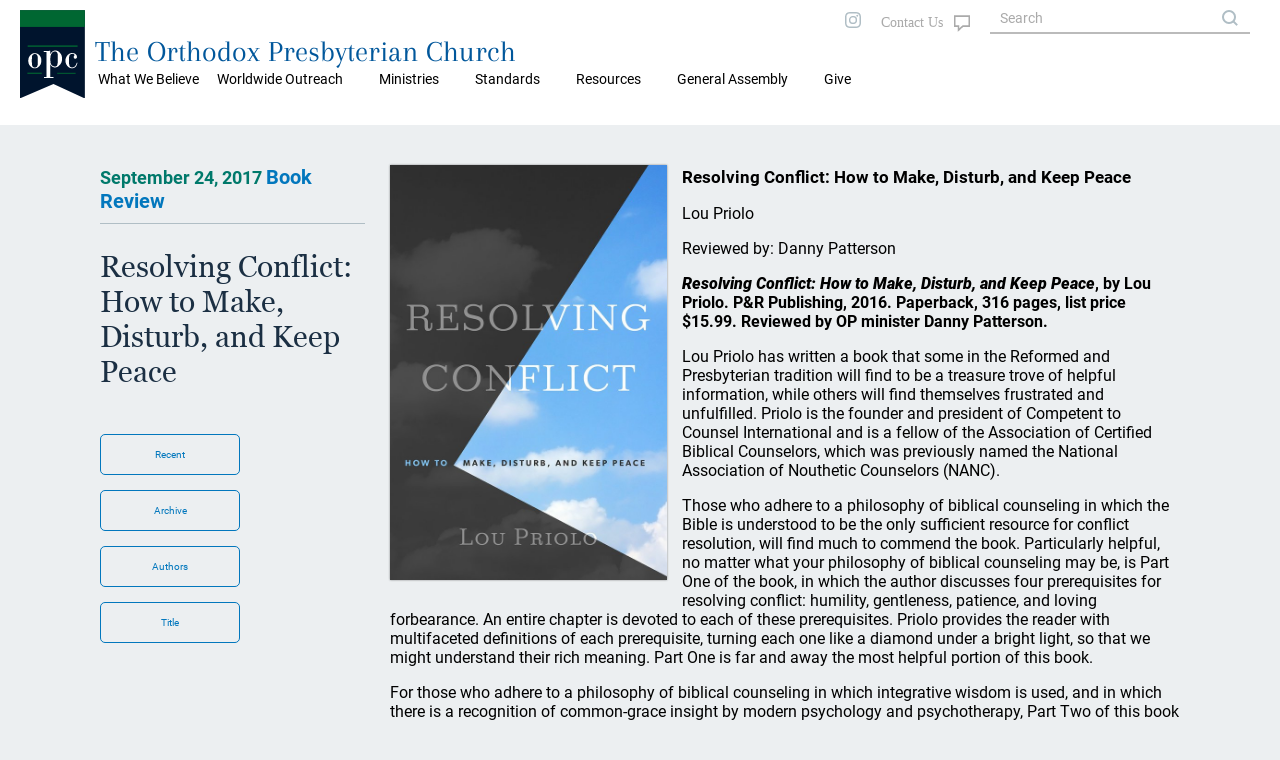

--- FILE ---
content_type: text/html; charset=UTF-8
request_url: https://opc.org/review.html?review_id=640
body_size: 21857
content:
<!DOCTYPE html>
<html lang="en">
<head>

<title>Book Reviews: The Orthodox Presbyterian Church</title>
<meta property="twitter:card" content="summary_large_image" />
<meta property="twitter:title" content="Book Reviews: The Orthodox Presbyterian Church" />
<meta property="twitter:description" content="We're the Orthodox Presbyterian Church. Our purpose is simple: to bring glory to God through our churches and individual lives to make known to the world the good news of salvation through Jesus Christ" />
<meta property="twitter:image" content="https://opc.org/images/opc-meta-image.png" />
<meta property="og:type" content="website" />
<meta property="og:url" content="https://opc.org/review.html?review_id=640" />
<meta property="og:title" content="Book Reviews: The Orthodox Presbyterian Church" />
<meta property="og:description" content="We're the Orthodox Presbyterian Church. Our purpose is simple: to bring glory to God through our churches and individual lives to make known to the world the good news of salvation through Jesus Christ" />
<meta property="og:image" content="https://opc.org/images/opc-meta-image.png" />
<meta property="og:image:width" content="800" />
<meta property="og:image:height" content="400" />
<meta http-equiv="X-UA-Compatible" content="IE=edge" />
<meta http-equiv="Content-Type" content="text/html; charset=utf-8" />
<meta name="viewport" content="initial-scale=1.0, width=device-width" />
<link rel="stylesheet" type="text/css" href="/style-2020.css" />
<link rel="stylesheet" type="text/css" href="/style-maps.css" />
<link rel="stylesheet" type="text/css" href="/style-tooltips.css" />
<link rel="stylesheet" type="text/css" href="/jquery-ui.min.css" />
<link rel="shortcut icon" type="image/svg" href="/images/style2020/opc-2014-logo.svg">
<script src="/js/jquery-3.5.1.min.js"></script>
<script src="/js/jquery-ui.min.js"></script>
<script src="/scripts/mobMenu.js"></script>
<script src="/scripts/effects.js"></script>
</head>
<body>

<div class="header mobile">
  <div class="header fixedouter">
    <div class="header fixedinner">
       <div class="menuicon"></div>
       <div class="searchicon">
       </div>
       <div class="title mobile"><span><a href="/">The Orthodox Presbyterian Church</a></span></div>
       <div class="logo mobile"><a href="/"><img class="logo mobile" alt="OPC" src="/images/style2020/opc-2014-logo.svg" /></a></div>
       <div class="mobSearchOuter displayNone">
         <div class="mobSearchControls">
           <div class="mobSearchClose"></div>
         </div>
             <form action="/search.html" method="post" name="mobSiteSearch">
           <div class="mobSiteSearch">
                <input class="siteSearch" type="text" autocomplete="off" name="keywords" value="" placeholder="Search OPC.org" title="Matches against any of the words, i.e., logical OR, unless enclosed in quotes.">
                <input type="button" class="searchControl" onClick="mobSiteSearch.submit();" value="search" name="search" />
           </div>
             </form>
       </div>
       <div class="mobMenuOuter displayNone">
         <div class="mobMenuControls">
           <div class="mobMenuClose"></div>
           <div class="mobMenuIconClose"></div>
         </div>
         <div class="mobMenu">
            <div class='mobMenu1'><span>What We Believe</span>
<div class='mobMenu2'><a href='/about.html'>About the OPC</a></div>
<div class='mobMenu2'><a href='/goodnews.html'>Gospel Tracts</a></div>
</div>
<div class='mobMenu1'><span>Worldwide Outreach</span>
<div class='mobMenu2'><a href='/committee_wwo.html'>Worldwide Outreach</a></div>
<div class='mobMenu2'><a href='/committee_ce.html'>Christian Education</a></div>
<div class='mobMenu2'><a href='/committee_fm.html'>Foreign Missions</a></div>
<div class='mobMenu2'><a href='/committee_hm.html'>Home Missions</a></div>
</div>
<div class='mobMenu1'><span>Ministries</span>
<div class='mobMenu2'><a href='/chaplain/index.html'>Chaplains and Military Personnel</a></div>
<div class='mobMenu2'><a href='https://opccmc.org'>Ministerial Care</a></div>
<div class='mobMenu2'><a href='https://opccdm.org'>Diaconal Ministries</a></div>
<div class='mobMenu2'><a href='/planned_giving.html'>Planned Giving</a></div>
<div class='mobMenu2'><a href='/historian.html'>Historian</a></div>
<div class='mobMenu2'><a href='https://www.opcstm.org'>Short-Term Missions</a></div>
<div class='mobMenu2'><a href='https://www.opcdisasterresponse.org'>Disaster Response</a></div>
<div class='mobMenu2'><a href='/icr.html'>Inter-Church Relations</a></div>
</div>
<div class='mobMenu1'><span>Standards</span>
<div class='mobMenu2'><a href='/bible.html'>Searchable Bible</a></div>
<div class='mobMenu2'><a href='/confessions.html'>Confessions and Catechisms</a></div>
<div class='mobMenu2'><a href='/order.html'>Book of Church Order</a></div>
</div>
<div class='mobMenu1'><span>Resources</span>
<div class='mobMenu2'><a href='/locator.html'>Church Directory</a></div>
<div class='mobMenu2'><a href='/devotional.html'>Daily Devotional</a></div>
<div class='mobMenu2'><a href='/audiosermons.html'>Audio Sermons</a></div>
<div class='mobMenu2'><a href='https://trinitypsalterhymnal.org'>Trinity Psalter Hymnal</a></div>
<div class='mobMenu2'><a href='/hymnal.html'>Trinity Hymnal</a></div>
<div class='mobMenu2'><a href='/goodnews.html'>Gospel Tracts</a></div>
<div class='mobMenu2'><a href='/cce/camps.html'>Camps and Conferences</a></div>
<div class='mobMenu2'><a href='https://store.opc.org'>Publications</a></div>
<div class='mobMenu2'><a href='/review.html?target=latest'>Book Reviews</a></div>
<div class='mobMenu2'><a href='/guardian.html'>Presbyterian Guardian</a></div>
<div class='mobMenu2'><a href='/newsletter.html'>Newsletter</a></div>
<div class='mobMenu2'><a href='https://repod.opc.org'>Ruling Elder Podcast</a></div>
<div class='mobMenu2'><a href='https://www.thereformeddeacon.org/'>Reformed Deacon Podcast</a></div>
<div class='mobMenu2'><a href='/cce/TheClerkandHisWork.pdf'>The Work of the Clerk</a></div>
<div class='mobMenu2'><a href='/about.html'>About the OPC</a></div>
<div class='mobMenu2'><a href='http://gcp.org/'>Great Commission Publications</a></div>
</div>
<div class='mobMenu0 mobLower'><a href='/ga.html'>General Assembly</a></div>
<div class='mobMenu0 mobLower'><a href='https://give.opc.org'>Give</a></div>
         </div>
        </div>
     </div>
   </div>
</div>
 <div class="header desktop">
         <div class="topmenu">
           <div class="maintopmenu">&nbsp;</div>

           <div class='maintopmenu hasmenu'>What We Believe
<div class="topmenuitemscontainer"><div class="topmenuitems"><div class="divTable"><div class="divTableBody"><div class="divTableRow"><div class='divTableCell'><a href='/about.html'>About the OPC</a></div><div class='divTableCell'><a href='/goodnews.html'>Gospel Tracts</a></div></div></div></div></div></div></div><div class='maintopmenu hasmenu'>Worldwide Outreach
<div class="topmenuitemscontainer"><div class="topmenuitems"><div class="divTable"><div class="divTableBody"><div class="divTableRow"><div class='divTableCell'><a href='/committee_wwo.html'>Worldwide Outreach</a></div><div class='divTableCell'><a href='/committee_ce.html'>Christian Education</a></div></div><div class="divTableRow"><div class='divTableCell'><a href='/committee_fm.html'>Foreign Missions</a></div><div class='divTableCell'><a href='/committee_hm.html'>Home Missions</a></div></div></div></div></div></div></div><div class='maintopmenu hasmenu'>Ministries
<div class="topmenuitemscontainer"><div class="topmenuitems"><div class="divTable"><div class="divTableBody"><div class="divTableRow"><div class='divTableCell'><a href='/chaplain/index.html'>Chaplains and Military Personnel</a></div><div class='divTableCell'><a href='https://opccmc.org'>Ministerial Care</a></div></div><div class="divTableRow"><div class='divTableCell'><a href='https://opccdm.org'>Diaconal Ministries</a></div><div class='divTableCell'><a href='/planned_giving.html'>Planned Giving</a></div></div><div class="divTableRow"><div class='divTableCell'><a href='/historian.html'>Historian</a></div><div class='divTableCell'><a href='https://www.opcstm.org'>Short-Term Missions</a></div></div><div class="divTableRow"><div class='divTableCell'><a href='https://www.opcdisasterresponse.org'>Disaster Response</a></div><div class='divTableCell'><a href='/icr.html'>Inter-Church Relations</a></div></div></div></div></div></div></div><div class='maintopmenu hasmenu'>Standards
<div class="topmenuitemscontainer"><div class="topmenuitems"><div class="divTable"><div class="divTableBody"><div class="divTableRow"><div class='divTableCell'><a href='/bible.html'>Searchable Bible</a></div><div class='divTableCell'><a href='/confessions.html'>Confessions and Catechisms</a></div></div><div class="divTableRow"><div class='divTableCell'><a href='/order.html'>Book of Church Order</a></div></div></div></div></div></div></div><div class='maintopmenu hasmenu'>Resources
<div class="topmenuitemscontainer"><div class="topmenuitems"><div class="divTable"><div class="divTableBody"><div class="divTableRow"><div class='divTableCell'><a href='/locator.html'>Church Directory</a></div><div class='divTableCell'><a href='/devotional.html'>Daily Devotional</a></div></div><div class="divTableRow"><div class='divTableCell'><a href='/audiosermons.html'>Audio Sermons</a></div><div class='divTableCell'><a href='https://trinitypsalterhymnal.org'>Trinity Psalter Hymnal</a></div></div><div class="divTableRow"><div class='divTableCell'><a href='/hymnal.html'>Trinity Hymnal</a></div><div class='divTableCell'><a href='/goodnews.html'>Gospel Tracts</a></div></div><div class="divTableRow"><div class='divTableCell'><a href='/cce/camps.html'>Camps and Conferences</a></div><div class='divTableCell'><a href='https://store.opc.org'>Publications</a></div></div><div class="divTableRow"><div class='divTableCell'><a href='/review.html?target=latest'>Book Reviews</a></div><div class='divTableCell'><a href='/guardian.html'>Presbyterian Guardian</a></div></div><div class="divTableRow"><div class='divTableCell'><a href='/newsletter.html'>Newsletter</a></div><div class='divTableCell'><a href='https://repod.opc.org'>Ruling Elder Podcast</a></div></div><div class="divTableRow"><div class='divTableCell'><a href='https://www.thereformeddeacon.org/'>Reformed Deacon Podcast</a></div><div class='divTableCell'><a href='/cce/TheClerkandHisWork.pdf'>The Work of the Clerk</a></div></div><div class="divTableRow"><div class='divTableCell'><a href='/about.html'>About the OPC</a></div><div class='divTableCell'><a href='http://gcp.org/'>Great Commission Publications</a></div></div></div></div></div></div></div><div class='maintopmenu nomenu'><a href='/ga.html'>General Assembly</a></div><div class='maintopmenu nomenu'><a href='https://give.opc.org'>Give</a></div>         </div>
  <div class="logotitlefillertop">
  </div>
  <div class="logotitlecontainer">
    <div class="logotitle">
     <div class="logo"><a href="/"><img class="logo" alt="OPC" src="/images/style2020/opc-2014-logo.svg" /></a></div>
     <div class="title"><a href="/">The Orthodox Presbyterian Church</a>
     </div>
    </div>
   <!--
     <div class="topmenulinks">
         <div class="toplinks">
            <a class="toplinks" href="/features.html">FEATURE ARTICLES</a>
            <a class="toplinks" href="/nh.html">NEW HORIZONS</a>
            <a class="toplinks" href="/os.html">ORDAINED SERVANT</a>
            <a class="toplinks" href="/news.html">NEWS</a>
            <a class="toplinks" href="https://give.opc.org">GIVE</a>
         </div> 
    </div>
    -->
  </div>
  <div class="logotitlefillerbottom">
  </div>
</div>
<div class="topright desktop">
  <div class="socialicons">
     <a href="https://instagram.com/orthodoxpresbyterianchurch/"><img src="/images/style2020/instagram-gray.svg" alt="i" /></a>
 <!--
     <a href="https://twitter.com"><img src="/images/twitter-gray.svg" alt="t" /></a>
     <a href="https://facebook.com"><img src="/images/facebook-gray.svg" alt="f" /></a>
 -->
  </div>
  <div class="contactUs">
       <a class="fill" href="/contact_info_page.html"></a>
   </div>
  <div class="siteSearch">
      <form action="/search.html" method="post" name="sitesearch">
          <input class="siteSearch" type="text" size="20" maxlength="100" name="keywords" value="" placeholder="Search" title="Matches against any of the words, i.e., logical OR, unless enclosed in quotes.">
      </form>
  </div>

</div>

<div class="breadCrumb desktop"><a href="index.html">Home</a> &#187; News</div>
<div class="theMain insidePage">

<div class="blockContainer">
<div class="infoBlock">
<h1><span class="date">September 24, 2017 </span><a href="/review.html">Book Review</a></h1><h2>Resolving Conflict: How to Make, Disturb, and Keep Peace</h2><div class="navButtons desktop">
<span class="navButton popupArchive">Recent</span>
<a class="navButton" href="/review.html?year=2017">Archive</a>
<a class="navButton" href="/review.html?atype=author">Authors</a>
<a class="navButton" href="/review.html?atype=title">Title</a>
</div>
</div><div class="mainBlock">
<img class="embedLeft" src="/images/auto_images/review/1505781449conflict.jpg"/>
<h3>Resolving Conflict: How to Make, Disturb, and Keep Peace</h3>
<p>Lou Priolo</p>
<p>Reviewed by: Danny Patterson</p>
<p><b><i>Resolving Conflict: How to Make, Disturb, and Keep Peace</i>, by Lou Priolo. P&R Publishing, 2016. Paperback, 316 pages, list price $15.99. Reviewed by OP minister Danny Patterson. </b></p>
<p></p>
<p>Lou Priolo has written a book that some in the Reformed and Presbyterian tradition will find to be a treasure trove of helpful information, while others will find themselves frustrated and unfulfilled. Priolo is the founder and president of Competent to Counsel International and is a fellow of the Association of Certified Biblical Counselors, which was previously named the National Association of Nouthetic Counselors (NANC).</p>
<p></p>
<p>Those who adhere to a philosophy of biblical counseling in which the Bible is understood to be the only sufficient resource for conflict resolution, will find much to commend the book. Particularly helpful, no matter what your philosophy of biblical counseling may be, is Part One of the book, in which the author discusses four prerequisites for resolving conflict: humility, gentleness, patience, and loving forbearance. An entire chapter is devoted to each of these prerequisites. Priolo provides the reader with multifaceted definitions of each prerequisite, turning each one like a diamond under a bright light, so that we might understand their rich meaning. Part One is far and away the most helpful portion of this book.</p>
<p></p>
<p>For those who adhere to a philosophy of biblical counseling in which integrative wisdom is used, and in which there is a recognition of common-grace insight by modern psychology and psychotherapy, Part Two of this book will be difficult. Although Priolo’s use of the book of Proverbs to lay down general principles of conflict resolution is solid, he often falls into what might be called proof texting. For example, Priolo argues that in conflict it is sometimes proper to respond with a totally different answer to someone’s question than what might be expected (p. 166). As proof of this, he cites Jesus’ interaction with the Pharisees regarding the baptism of John. Although such a response to a question in a conflict may be appropriate at times, one is hard-pressed to demonstrate that this passage of Scripture prescribes it. This sort of proof-texting is prominent throughout Part Two of the book, and runs the risk of turning the Scriptures into an exhaustive manual on conflict resolution. </p>
<p></p>
<p>In addition to this concern, Part Two provides the reader with a number of examples of conflict resolution and counseling in which the responses of spouses or counselors seem harsh. For example, Priolo has a counselor respond to a counselee’s “I can’t” by saying, “You can’t say ‘can’t’ as a Christian. The Bible says you can do all things through Him who strengthens you. Please don’t say, ‘I can’t’; say ‘I will’ or ‘I won’t’” (p. 179). This response would come across to any counselee as lacking in empathy. Other examples of this are abundant in Part Two.</p>
<p>&nbsp;</p>
<div class="popupArchive">
<div class="archiveContainer">
<div class="archiveHeader">
<h1>Recent Reviews</h1>
</div>
<div class="archiveContents">
<p class="archDate">December 14, 2025</p><p class="archTitle"><a href="/review.html?review_id=1048">Why Do Protestants Convert?</a></p><p class="archDate">December 07, 2025</p><p class="archTitle"><a href="/review.html?review_id=1047">Shaman and Sage</a></p><p class="archDate">November 30, 2025</p><p class="archTitle"><a href="/review.html?review_id=1046">What Is Covenant Theology?</a></p><p class="archDate">November 23, 2025</p><p class="archTitle"><a href="/review.html?review_id=1045">The Giver of Life</a></p><p class="archDate">November 16, 2025</p><p class="archTitle"><a href="/review.html?review_id=1044">Reclaiming the “Dark Ages”</a></p><p class="archDate">November 09, 2025</p><p class="archTitle"><a href="/review.html?review_id=1043">When Christians Disagree</a></p><p class="archDate">November 02, 2025</p><p class="archTitle"><a href="/review.html?review_id=1042">God and the Civil War</a></p></div>
</div>
</div>
<div class="navButtons mobile">
<span class="navButton popupArchive">Recent</span>
<a class="navButton" href="/review.html">Archive</a>
<a class="navButton" href="/review.html?atype=author">Authors</a>
<a class="navButton" href="/review.html?atype=title">Title</a>
</div>
</div>
</div>
</div> <!-- end theMain.insidePage -->
  <div class="opcFooter desktop">
    <div class="cardsFooter">
      <div class="cardFooter">
        <div class="SiteName"><p class="SiteName"><a href="/">The Orthodox Presbyterian Church</a></p></div>
      </div>
      <div class="cardFooter">
        <div class="footerSect">
          <div class="footerSectLeft"><p>CONTACT US</p></div>
            <div class="footerSectRight">
               <p>+1&nbsp;215&nbsp;830&nbsp;0900</p>
               <p><a href="/contact_info_page.html">Contact Form</a></p>
               <p><a href="/locator.html">Find a Church</a></p>
          </div>
         </div>
       </div>
      <div class="cardFooter">
        <div class="footerSect">
          <div class="footerSectLeft">
           <p>ABOUT US</p>
          </div>
          <div class="footerSectRight">
             <p><a href="/historian.html">Our History</a></p>
             <p><a href="/standards.html">Our Standards</a></p>
             <p><a href="/ga.html">General Assembly</a></p>
            <!-- <p><a href="/ga.html">Our Ministries</a></p> -->
             <p><a href="/committee_wwo.html">Worldwide Outreach</a></p>
             <p>&nbsp;</p>
         </div>
        </div>
      </div>
<!--
      <div class="cardFooter">
        <div class="footerSect">
          <div class="footerSectLeft">
           <p>INFORMATION</p>
          </div>
          <div class="footerSectRight">
             <p><a href="/privacy">Privacy Policy</a></p>
             <p><a href="/terms.html">Terms &amp; Conditions</a></p>
             <p><a href="/press.html">Press Enquiries</a></p>
         </div>
        </div>
      </div>
      <div class="cardFooter">
        <div class="footerSect">
          <div class="footerSectLeft">
           <p>&nbsp;</p>
          </div>
          <div class="footerSectRight">
             <p>
                <span class="socialicons">
                   <a href="https://instagram.com/"><img src="/images/style2020/instagram-white.svg" alt="i" /></a>
                   <a href="https://twitter.com"><img src="/images/style2020/twitter-white.svg" alt="i" /></a>
                   <a href="https://facebook.com"><img src="/images/style2020/facebook-white.svg" alt="i" /></a>
                </span>
             </p>
         </div>
        </div>
      </div>
-->
         <p class="copyright text10">&copy; 2025&nbsp;The Orthodox Presbyterian Church</p>
    </div>
  </div>
  <div class="opcFooter mobile">
  <div class="opcFooterBG">
    <div class="cardsFooter">
      <div class="cardFooter">
         <a href="/locator.html"><img src="/images/style2020/map-search-outline.svg" alt="Search" /></a>
         <p><a href="/locator.html">CHURCHES</a></p>
         <p class="mobCopy">&copy; 2020 OPC</p>
      </div>
      <div class="cardFooter">
         <a href="/standards.html"><img src="/images/style2020/book-multiple.svg" alt="STDS" /></a>
         <p><a href="/standards.html">STANDARDS</a></p>
      </div>
      <div class="cardFooter">
         <a href="/nh.html"><img src="/images/style2020/weather-sunset.svg" alt="NEW HORIZ" /></a>
         <p><a href="/nh.html">NEW HORIZONS</a></p>
      </div>
      <div class="cardFooter">
         <a href="/os.html"><img src="/images/style2020/OS-outline.svg" alt="OS" /></a>
         <p><a href="/os.html">ORDAINED SERVANT</a></p>
      </div>
      <div class="cardFooter">
         <a href="/news.html"><img src="/images/style2020/newspaper.svg" alt="NEW HORIZ" /></a>
         <p><a href="/news.html">NEWS</a></p>
      </div>
     </div>
    </div>
  </div>
  <p class="copyright print">&copy; 2025&nbsp;The Orthodox Presbyterian Church</p>
  <!-- The end -->

  <script>
    $(document).ready(function(){
       mobMenuInit();
       effectsInit();
       if (typeof $("body")[0].dataset.extraJsInit == "string") {
          var initFunction = $("body")[0].dataset.extraJsInit;
          try {
              window[initFunction]();
          } catch(e) {
          }
       }
    });
  </script>
</body>
</html>




--- FILE ---
content_type: text/css
request_url: https://opc.org/style-tooltips.css
body_size: 696
content:
*[data-tooltip] {
    position: relative;
}

*[data-tooltip]::after {
    content: attr(data-tooltip);

    position: absolute;
    top: -20px;
    right: -20px;
    width: 150px;

    pointer-events: none;
    opacity: 0;
    -webkit-transition: opacity .15s ease-in-out;
    -moz-transition: opacity .15s ease-in-out;
    -ms-transition: opacity .15s ease-in-out;
    -o-transition: opacity .15s ease-in-out;
    transition: opacity .15s ease-in-out;

    display: block;
    font-size: 12px;
    line-height: 16px;
    background: #fefdcd;
    padding: 2px 2px;
    border: 1px solid #c0c0c0;
    box-shadow: 2px 4px 5px rgba(0, 0, 0, 0.4);
}

*[data-tooltip]:hover::after {
    opacity: 1;
}


--- FILE ---
content_type: image/svg+xml
request_url: https://opc.org/images/style2020/ContactUs-Text.svg
body_size: 623
content:
<svg xmlns="http://www.w3.org/2000/svg" width="90.291" height="20.234" viewBox="0 0 90.291 20.234">
  <g id="Group_333" data-name="Group 333" transform="translate(-978 -1133)">
    <g id="Group_334" data-name="Group 334">
      <text id="Contact_Us" data-name="Contact Us" transform="translate(1013 1148)" fill="#aaa" font-size="14" font-family="Roboto-Regular, Roboto"><tspan x="-34.337" y="0">Contact Us</tspan></text>
      <path id="path2635" d="M.98.987H15.47v9.608H9.088L4.694,14.452V10.595H.98Z" transform="translate(1052.02 1137.013)" fill="none" stroke="#aaa" stroke-width="1.602"/>
    </g>
  </g>
</svg>


--- FILE ---
content_type: image/svg+xml
request_url: https://opc.org/images/style2020/newspaper.svg
body_size: 1872
content:
<?xml version="1.0" encoding="UTF-8" standalone="no"?>
<svg
   xmlns:dc="http://purl.org/dc/elements/1.1/"
   xmlns:cc="http://creativecommons.org/ns#"
   xmlns:rdf="http://www.w3.org/1999/02/22-rdf-syntax-ns#"
   xmlns:svg="http://www.w3.org/2000/svg"
   xmlns="http://www.w3.org/2000/svg"
   xmlns:sodipodi="http://sodipodi.sourceforge.net/DTD/sodipodi-0.dtd"
   xmlns:inkscape="http://www.inkscape.org/namespaces/inkscape"
   width="18"
   height="16.2"
   viewBox="0 0 18 16.2"
   version="1.1"
   id="svg3"
   sodipodi:docname="newspaper.svg"
   inkscape:version="1.0.1 (3bc2e813f5, 2020-09-07)">
  <metadata
     id="metadata9">
    <rdf:RDF>
      <cc:Work
         rdf:about="">
        <dc:format>image/svg+xml</dc:format>
        <dc:type
           rdf:resource="http://purl.org/dc/dcmitype/StillImage" />
        <dc:title></dc:title>
      </cc:Work>
    </rdf:RDF>
  </metadata>
  <defs
     id="defs7" />
  <sodipodi:namedview
     pagecolor="#ffffff"
     bordercolor="#666666"
     borderopacity="1"
     objecttolerance="10"
     gridtolerance="10"
     guidetolerance="10"
     inkscape:pageopacity="0"
     inkscape:pageshadow="2"
     inkscape:window-width="1517"
     inkscape:window-height="797"
     id="namedview5"
     showgrid="false"
     inkscape:pagecheckerboard="true"
     inkscape:zoom="9.27532"
     inkscape:cx="4.9661431"
     inkscape:cy="1.3275504"
     inkscape:window-x="0"
     inkscape:window-y="0"
     inkscape:window-maximized="0"
     inkscape:current-layer="svg3" />
  <path
     id="newspaper"
     d="M18.2,10.2H3.8V7.5H18.2m0,6.3H11.9V12h6.3m0,5.4H11.9V15.6h6.3m-8.1,1.8H3.8V12h6.3m8.4-7.5L17,3,15.5,4.5,14,3,12.5,4.5,11,3,9.5,4.5,8,3,6.5,4.5,5,3,3.5,4.5,2,3V17.4a1.8,1.8,0,0,0,1.8,1.8H18.2A1.8,1.8,0,0,0,20,17.4V3Z"
     transform="translate(-2 -3)"
     fill="#039be5"
     style="fill:#eceff1;fill-opacity:1" />
</svg>


--- FILE ---
content_type: image/svg+xml
request_url: https://opc.org/images/style2020/weather-sunset.svg
body_size: 580
content:
<svg xmlns="http://www.w3.org/2000/svg" width="18" height="18" viewBox="0 0 18 18">
  <path id="weather-sunset" d="M2.9,11H6.5a4.5,4.5,0,0,1,9,0h3.6a.9.9,0,1,1,0,1.8H2.9a.9.9,0,1,1,0-1.8m1.8,3.6H17.3a.9.9,0,0,1,0,1.8H4.7a.9.9,0,1,1,0-1.8m10.8,3.6a.9.9,0,0,1,0,1.8h-9a.9.9,0,0,1,0-1.8h9M13.7,11a2.7,2.7,0,1,0-5.4,0h5.4M11,2l2.151,3.078a6.309,6.309,0,0,0-4.3,0L11,2M3.206,6.5,6.95,6.185a6.481,6.481,0,0,0-1.4,1.665A6,6,0,0,0,4.8,9.911L3.206,6.5m15.579,0L17.192,9.911a6.321,6.321,0,0,0-.747-2.061,6.493,6.493,0,0,0-1.4-1.674Z" transform="translate(-2 -2)" fill="#eceff1"/>
</svg>


--- FILE ---
content_type: image/svg+xml
request_url: https://opc.org/images/style2020/book-multiple.svg
body_size: 358
content:
<svg xmlns="http://www.w3.org/2000/svg" width="14.4" height="16" viewBox="0 0 14.4 16">
  <path id="book-multiple" d="M15.8,14.8h-8a1.6,1.6,0,0,1-1.6-1.6V3.6A1.6,1.6,0,0,1,7.8,2h.8V6l1.6-1.2L11.8,6V2h4a1.6,1.6,0,0,1,1.6,1.6v9.6a1.6,1.6,0,0,1-1.6,1.6m-1.6,1.6V18H4.6A1.6,1.6,0,0,1,3,16.4V5.2H4.6V16.4Z" transform="translate(-3 -2)" fill="#eceff1"/>
</svg>
